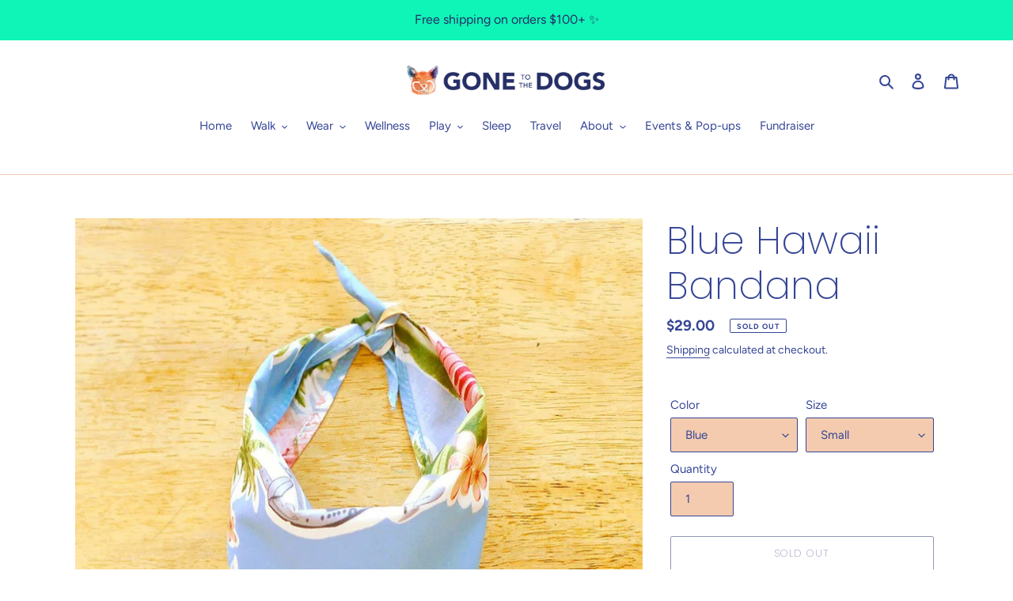

--- FILE ---
content_type: text/javascript
request_url: https://gonetothedogs.co/cdn/shop/t/1/assets/globo.preorder.data.js?v=68534965417138254941613005712
body_size: 644
content:
GloboPreorderParams.preorderSettings={products:{"5707056775327":{id:27649,shop_id:4354,is_profile:0,name:"Pinata Toy",products:'{"type":"product","condition":5707056775327}',message:'{"customSetting":true,"default":{"preorderButton":null,"aboveMessage":null,"bellowMessage":"Estimated delivery end of February or sooner!","naMessage":null}}',start_condition:'{"type":"now","condition":null}',end_condition:null,countdown:'{"startCountdown":false,"endCountdown":false}',required_condition:'{"type":"auto","trackQuantity":true,"continueSelling":true}',after_finish:null,discount_payment:'{"fullPayment":{"enable":true,"discountValue":"0","discountType":"percentage"},"partialPayment":{"enable":false,"value":"10","valueType":"percentage","discountValue":"0","discountType":"percentage"}}',status:1,created_at:"2021-02-07T16:17:41.000000Z",updated_at:"2021-02-07T21:08:07.000000Z"},"5821107273887":{id:28652,shop_id:4354,is_profile:0,name:"Soup Dumpling Toy",products:'{"type":"product","condition":5821107273887}',message:'{"customSetting":true,"default":{"preorderButton":null,"aboveMessage":null,"bellowMessage":"Estimated Ship Date is End of February!","naMessage":null}}',start_condition:'{"type":"now","condition":null}',end_condition:null,countdown:'{"startCountdown":false,"endCountdown":false}',required_condition:'{"type":"auto","trackQuantity":true,"continueSelling":true}',after_finish:null,discount_payment:'{"fullPayment":{"enable":true,"discountValue":"0","discountType":"percentage"},"partialPayment":{"enable":false,"value":"10","valueType":"percentage","discountValue":"0","discountType":"percentage"}}',status:1,created_at:"2021-02-11T00:40:02.000000Z",updated_at:"2021-02-11T01:03:24.000000Z"},"5707054973087":{id:28657,shop_id:4354,is_profile:0,name:"Llama Squeaker Toy",products:'{"type":"product","condition":5707054973087}',message:'{"customSetting":true,"default":{"preorderButton":null,"aboveMessage":null,"bellowMessage":"Estimated Ship Date is End of February!","naMessage":null}}',start_condition:'{"type":"now","condition":null}',end_condition:null,countdown:'{"startCountdown":false,"endCountdown":false}',required_condition:'{"type":"auto","trackQuantity":true,"continueSelling":true}',after_finish:null,discount_payment:'{"fullPayment":{"enable":true,"discountValue":"0","discountType":"percentage"},"partialPayment":{"enable":false,"value":"10","valueType":"percentage","discountValue":"0","discountType":"percentage"}}',status:1,created_at:"2021-02-11T01:04:03.000000Z",updated_at:"2021-02-11T01:04:25.000000Z"},"5707048648863":{id:28658,shop_id:4354,is_profile:0,name:"Onigiri Winky Squeaker Toy",products:'{"type":"product","condition":5707048648863}',message:'{"customSetting":true,"default":{"preorderButton":null,"aboveMessage":null,"bellowMessage":"Estimated Ship Date is March 15th!","naMessage":null}}',start_condition:'{"type":"now","condition":null}',end_condition:null,countdown:'{"startCountdown":false,"endCountdown":false}',required_condition:'{"type":"auto","trackQuantity":true,"continueSelling":true}',after_finish:null,discount_payment:'{"fullPayment":{"enable":true,"discountValue":"0","discountType":"percentage"},"partialPayment":{"enable":false,"value":"10","valueType":"percentage","discountValue":"0","discountType":"percentage"}}',status:1,created_at:"2021-02-11T01:05:19.000000Z",updated_at:"2021-02-11T01:05:19.000000Z"},"5707055497375":{id:28660,shop_id:4354,is_profile:0,name:"Peach Popsicle Squeaker Toy",products:'{"type":"product","condition":5707055497375}',message:'{"customSetting":true,"default":{"preorderButton":null,"aboveMessage":null,"bellowMessage":"Estimated Ship Date is March 15th!","naMessage":null}}',start_condition:'{"type":"now","condition":null}',end_condition:null,countdown:'{"startCountdown":false,"endCountdown":false}',required_condition:'{"type":"auto","trackQuantity":true,"continueSelling":true}',after_finish:null,discount_payment:'{"fullPayment":{"enable":true,"discountValue":"0","discountType":"percentage"},"partialPayment":{"enable":false,"value":"10","valueType":"percentage","discountValue":"0","discountType":"percentage"}}',status:1,created_at:"2021-02-11T01:06:12.000000Z",updated_at:"2021-02-11T01:06:18.000000Z"},"5707055759519":{id:28662,shop_id:4354,is_profile:0,name:"Pink Popsicle Squeaker Toy",products:'{"type":"product","condition":5707055759519}',message:'{"customSetting":true,"default":{"preorderButton":null,"aboveMessage":null,"bellowMessage":"Estimated Ship Date is March 15th!","naMessage":null}}',start_condition:'{"type":"now","condition":null}',end_condition:null,countdown:'{"startCountdown":false,"endCountdown":false}',required_condition:'{"type":"auto","trackQuantity":true,"continueSelling":true}',after_finish:null,discount_payment:'{"fullPayment":{"enable":true,"discountValue":"0","discountType":"percentage"},"partialPayment":{"enable":false,"value":"10","valueType":"percentage","discountValue":"0","discountType":"percentage"}}',status:1,created_at:"2021-02-11T01:06:58.000000Z",updated_at:"2021-02-11T01:06:58.000000Z"},"5707047501983":{id:28663,shop_id:4354,is_profile:0,name:"Single Scoop Cone Squeaker Toy",products:'{"type":"product","condition":5707047501983}',message:'{"customSetting":true,"default":{"preorderButton":null,"aboveMessage":null,"bellowMessage":"Estimated Ship Date is March 15th!","naMessage":null}}',start_condition:'{"type":"now","condition":null}',end_condition:null,countdown:'{"startCountdown":false,"endCountdown":false}',required_condition:'{"type":"auto","trackQuantity":true,"continueSelling":true}',after_finish:null,discount_payment:'{"fullPayment":{"enable":true,"discountValue":"0","discountType":"percentage"},"partialPayment":{"enable":false,"value":"10","valueType":"percentage","discountValue":"0","discountType":"percentage"}}',status:1,created_at:"2021-02-11T01:07:53.000000Z",updated_at:"2021-02-11T01:07:53.000000Z"},"5707047370911":{id:28664,shop_id:4354,is_profile:0,name:"Double Scoop Cone Squeaker Toy",products:'{"type":"product","condition":5707047370911}',message:'{"customSetting":true,"default":{"preorderButton":null,"aboveMessage":null,"bellowMessage":"Estimated Ship Date is March 15th!","naMessage":null}}',start_condition:'{"type":"now","condition":null}',end_condition:null,countdown:'{"startCountdown":false,"endCountdown":false}',required_condition:'{"type":"auto","trackQuantity":true,"continueSelling":true}',after_finish:null,discount_payment:'{"fullPayment":{"enable":true,"discountValue":"0","discountType":"percentage"},"partialPayment":{"enable":false,"value":"10","valueType":"percentage","discountValue":"0","discountType":"percentage"}}',status:1,created_at:"2021-02-11T01:08:17.000000Z",updated_at:"2021-02-11T01:08:30.000000Z"}}},GloboPreorderParams.settings={messageAboveFontSize:"14",messageBellowFontSize:"14",checkedPreorderBadge:!1,preorderShape:"rectangle",badgeFontFamily:"Alata",badgeFontVariant:"regular",checked:!1,badgeFontSize:"14",badgePosition:"top-right",badgePositionX:"6",badgePositionY:"6",badgeWidth:"75",badgeHeight:"75",colorButton:{preorderTextColor:"#FFFFFF",preorderHoverTextColor:"#FFFFFF",preorderBackgroundColor:"#F35046",preorderHoverBackgroundColor:"#D61F2C",preorderBorderColor:"#F35046",preorderHoverBorderColor:"#D61F2C"},colorMessageAbove:{messageAboveTextColor:"#EE4444",messageAboveBackgoundColor:null},colorMessageBellow:{messageBellowTextColor:"#555555",messageBellowBackgoundColor:"#F5F3F3"},colorNAMessage:{naMessageTextColor:"#606060",naMessageBackgoundColor:"#FFFFFF",naMessageBorderColor:"#3A3A3A"},colorBadge:{badgeTextColor:"#FFFFFF",badgeBackgoundColor:"#F35046"},cartWarning:{enabled:!1},quickviewSupport:!0,partialPayment:!0,applyDiscount:!0,paymentDiscount:!0},GloboPreorderParams.translation={default:{preorderText:"Pre-order",messageAboveText:"Don't miss out - Grab yours now before we sell out again!",messageBellowText:"We will fulfill the item as soon as it becomes available",naMessageText:"Unavailable",preorderLimitMessage:"Only :stock items left in stock",outOfStockMessage:"Inventory level is :stock. It is less than you are trying to purchase. Some of the items will be pre-ordered. Continue?",labelCountdownStart:"Pre-order starting in",labelCountdownEnd:"Pre-Order ending in",labelCountdownDays:"Days",labelCountdownHours:"Hours",labelCountdownMinutes:"Minutes",labelCountdownSeconds:"Second",preorderBadge:"Pre-order",preorderedItemlabel:"Note: Pre-order item",cartWarningTitle:"Warning: you have pre-order and in-stock in the same cart",cartWarningContent:"Shipment of your in-stock items may be delayed until your pre-order item is ready for shipping.",cartWarningCheckboxLabel:"Don't show this again",partialPaymentLabel:"Payment option",partialPaymentOptionFull:"Full payment",partialPaymentOptionPart:"Partial payment",preorderPrice:"Pre-order price",partialPaymentTitle:"Prepaid amount for  ()"}};
//# sourceMappingURL=/cdn/shop/t/1/assets/globo.preorder.data.js.map?v=68534965417138254941613005712
